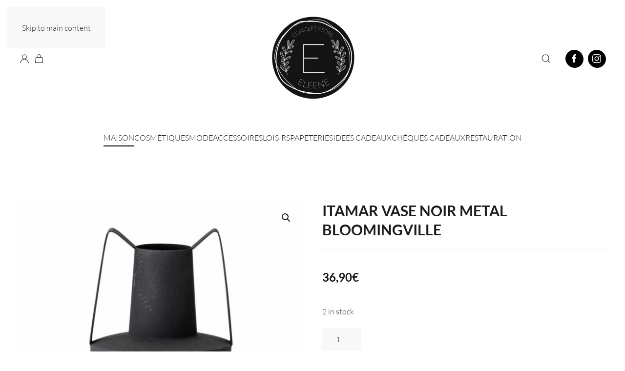

--- FILE ---
content_type: text/html; charset=UTF-8
request_url: https://www.eleene.fr/produit/itamar-vase-noir-metal-bloomingville/
body_size: 16781
content:
<!DOCTYPE html>
<html lang="fr-FR">
    <head>
        <meta charset="UTF-8">
        <meta name="viewport" content="width=device-width, initial-scale=1">
        <link rel="icon" href="/wp-content/uploads/2022/03/logo.png" sizes="any">
                <link rel="apple-touch-icon" href="/wp-content/uploads/2022/03/logo.png">
                <meta name='robots' content='index, follow, max-image-preview:large, max-snippet:-1, max-video-preview:-1' />

	<title>ITAMAR VASE NOIR METAL BLOOMINGVILLE - Eleene Concept Store</title>
	<meta name="description" content="Vase moderne en fer noir avec une finition rugueuse. Il conviendra parfaitement à un intérieur type industriel ou moderne." />
	<link rel="canonical" href="https://www.eleene.fr/produit/itamar-vase-noir-metal-bloomingville/" />
	<meta property="og:locale" content="fr_FR" />
	<meta property="og:type" content="article" />
	<meta property="og:title" content="ITAMAR VASE NOIR METAL BLOOMINGVILLE - Eleene Concept Store" />
	<meta property="og:description" content="Vase moderne en fer noir avec une finition rugueuse. Il conviendra parfaitement à un intérieur type industriel ou moderne." />
	<meta property="og:url" content="https://www.eleene.fr/produit/itamar-vase-noir-metal-bloomingville/" />
	<meta property="og:site_name" content="Eleene Concept Store" />
	<meta property="article:publisher" content="https://www.facebook.com/EleeneCaen" />
	<meta property="article:modified_time" content="2024-04-27T17:10:12+00:00" />
	<meta property="og:image" content="https://www.eleene.fr/wp-content/uploads/2022/05/DEB2D89C-5C3C-4ABC-94D8-C20C8A59CD22.jpeg" />
	<meta property="og:image:width" content="960" />
	<meta property="og:image:height" content="960" />
	<meta property="og:image:type" content="image/jpeg" />
	<meta name="twitter:card" content="summary_large_image" />
	<meta name="twitter:label1" content="Durée de lecture estimée" />
	<meta name="twitter:data1" content="1 minute" />
	<script type="application/ld+json" class="yoast-schema-graph">{"@context":"https://schema.org","@graph":[{"@type":"WebPage","@id":"https://www.eleene.fr/produit/itamar-vase-noir-metal-bloomingville/","url":"https://www.eleene.fr/produit/itamar-vase-noir-metal-bloomingville/","name":"ITAMAR VASE NOIR METAL BLOOMINGVILLE - Eleene Concept Store","isPartOf":{"@id":"https://www.eleene.fr/#website"},"primaryImageOfPage":{"@id":"https://www.eleene.fr/produit/itamar-vase-noir-metal-bloomingville/#primaryimage"},"image":{"@id":"https://www.eleene.fr/produit/itamar-vase-noir-metal-bloomingville/#primaryimage"},"thumbnailUrl":"https://www.eleene.fr/wp-content/uploads/2022/05/DEB2D89C-5C3C-4ABC-94D8-C20C8A59CD22.jpeg","datePublished":"2022-05-13T09:43:51+00:00","dateModified":"2024-04-27T17:10:12+00:00","description":"Vase moderne en fer noir avec une finition rugueuse. Il conviendra parfaitement à un intérieur type industriel ou moderne.","breadcrumb":{"@id":"https://www.eleene.fr/produit/itamar-vase-noir-metal-bloomingville/#breadcrumb"},"inLanguage":"fr-FR","potentialAction":[{"@type":"ReadAction","target":["https://www.eleene.fr/produit/itamar-vase-noir-metal-bloomingville/"]}]},{"@type":"ImageObject","inLanguage":"fr-FR","@id":"https://www.eleene.fr/produit/itamar-vase-noir-metal-bloomingville/#primaryimage","url":"https://www.eleene.fr/wp-content/uploads/2022/05/DEB2D89C-5C3C-4ABC-94D8-C20C8A59CD22.jpeg","contentUrl":"https://www.eleene.fr/wp-content/uploads/2022/05/DEB2D89C-5C3C-4ABC-94D8-C20C8A59CD22.jpeg","width":960,"height":960},{"@type":"BreadcrumbList","@id":"https://www.eleene.fr/produit/itamar-vase-noir-metal-bloomingville/#breadcrumb","itemListElement":[{"@type":"ListItem","position":1,"name":"Accueil","item":"https://www.eleene.fr/"},{"@type":"ListItem","position":2,"name":"Produits","item":"https://www.eleene.fr/shop/"},{"@type":"ListItem","position":3,"name":"ITAMAR VASE NOIR METAL BLOOMINGVILLE"}]},{"@type":"WebSite","@id":"https://www.eleene.fr/#website","url":"https://www.eleene.fr/","name":"Eleene Concept Store","description":"Boutique, salon de thé de spécialités coréennes","publisher":{"@id":"https://www.eleene.fr/#organization"},"potentialAction":[{"@type":"SearchAction","target":{"@type":"EntryPoint","urlTemplate":"https://www.eleene.fr/?s={search_term_string}"},"query-input":{"@type":"PropertyValueSpecification","valueRequired":true,"valueName":"search_term_string"}}],"inLanguage":"fr-FR"},{"@type":"Organization","@id":"https://www.eleene.fr/#organization","name":"Eleene","alternateName":"Boutique, salon de thé de spécialités coréennes","url":"https://www.eleene.fr/","logo":{"@type":"ImageObject","inLanguage":"fr-FR","@id":"https://www.eleene.fr/#/schema/logo/image/","url":"https://www.eleene.fr/wp-content/uploads/2022/12/logo-email.jpg","contentUrl":"https://www.eleene.fr/wp-content/uploads/2022/12/logo-email.jpg","width":300,"height":300,"caption":"Eleene"},"image":{"@id":"https://www.eleene.fr/#/schema/logo/image/"},"sameAs":["https://www.facebook.com/EleeneCaen","https://www.instagram.com/boutique_eleene/?hl=fr"]}]}</script>


<link rel='dns-prefetch' href='//www.googletagmanager.com' />
<link rel="alternate" type="application/rss+xml" title="Eleene Concept Store &raquo; Flux" href="https://www.eleene.fr/feed/" />
<link rel="alternate" type="application/rss+xml" title="Eleene Concept Store &raquo; Flux des commentaires" href="https://www.eleene.fr/comments/feed/" />
<link rel="alternate" type="application/rss+xml" title="Eleene Concept Store &raquo; ITAMAR VASE NOIR METAL BLOOMINGVILLE Flux des commentaires" href="https://www.eleene.fr/produit/itamar-vase-noir-metal-bloomingville/feed/" />
<link rel="alternate" title="oEmbed (JSON)" type="application/json+oembed" href="https://www.eleene.fr/wp-json/oembed/1.0/embed?url=https%3A%2F%2Fwww.eleene.fr%2Fproduit%2Fitamar-vase-noir-metal-bloomingville%2F" />
<link rel="alternate" title="oEmbed (XML)" type="text/xml+oembed" href="https://www.eleene.fr/wp-json/oembed/1.0/embed?url=https%3A%2F%2Fwww.eleene.fr%2Fproduit%2Fitamar-vase-noir-metal-bloomingville%2F&#038;format=xml" />
<link rel='stylesheet' id='sbi_styles-css' href='https://www.eleene.fr/wp-content/plugins/instagram-feed/css/sbi-styles.min.css' media='all' />
<style id='wp-emoji-styles-inline-css'>

	img.wp-smiley, img.emoji {
		display: inline !important;
		border: none !important;
		box-shadow: none !important;
		height: 1em !important;
		width: 1em !important;
		margin: 0 0.07em !important;
		vertical-align: -0.1em !important;
		background: none !important;
		padding: 0 !important;
	}
/*# sourceURL=wp-emoji-styles-inline-css */
</style>
<style id='wp-block-library-inline-css'>
:root{--wp-block-synced-color:#7a00df;--wp-block-synced-color--rgb:122,0,223;--wp-bound-block-color:var(--wp-block-synced-color);--wp-editor-canvas-background:#ddd;--wp-admin-theme-color:#007cba;--wp-admin-theme-color--rgb:0,124,186;--wp-admin-theme-color-darker-10:#006ba1;--wp-admin-theme-color-darker-10--rgb:0,107,160.5;--wp-admin-theme-color-darker-20:#005a87;--wp-admin-theme-color-darker-20--rgb:0,90,135;--wp-admin-border-width-focus:2px}@media (min-resolution:192dpi){:root{--wp-admin-border-width-focus:1.5px}}.wp-element-button{cursor:pointer}:root .has-very-light-gray-background-color{background-color:#eee}:root .has-very-dark-gray-background-color{background-color:#313131}:root .has-very-light-gray-color{color:#eee}:root .has-very-dark-gray-color{color:#313131}:root .has-vivid-green-cyan-to-vivid-cyan-blue-gradient-background{background:linear-gradient(135deg,#00d084,#0693e3)}:root .has-purple-crush-gradient-background{background:linear-gradient(135deg,#34e2e4,#4721fb 50%,#ab1dfe)}:root .has-hazy-dawn-gradient-background{background:linear-gradient(135deg,#faaca8,#dad0ec)}:root .has-subdued-olive-gradient-background{background:linear-gradient(135deg,#fafae1,#67a671)}:root .has-atomic-cream-gradient-background{background:linear-gradient(135deg,#fdd79a,#004a59)}:root .has-nightshade-gradient-background{background:linear-gradient(135deg,#330968,#31cdcf)}:root .has-midnight-gradient-background{background:linear-gradient(135deg,#020381,#2874fc)}:root{--wp--preset--font-size--normal:16px;--wp--preset--font-size--huge:42px}.has-regular-font-size{font-size:1em}.has-larger-font-size{font-size:2.625em}.has-normal-font-size{font-size:var(--wp--preset--font-size--normal)}.has-huge-font-size{font-size:var(--wp--preset--font-size--huge)}.has-text-align-center{text-align:center}.has-text-align-left{text-align:left}.has-text-align-right{text-align:right}.has-fit-text{white-space:nowrap!important}#end-resizable-editor-section{display:none}.aligncenter{clear:both}.items-justified-left{justify-content:flex-start}.items-justified-center{justify-content:center}.items-justified-right{justify-content:flex-end}.items-justified-space-between{justify-content:space-between}.screen-reader-text{border:0;clip-path:inset(50%);height:1px;margin:-1px;overflow:hidden;padding:0;position:absolute;width:1px;word-wrap:normal!important}.screen-reader-text:focus{background-color:#ddd;clip-path:none;color:#444;display:block;font-size:1em;height:auto;left:5px;line-height:normal;padding:15px 23px 14px;text-decoration:none;top:5px;width:auto;z-index:100000}html :where(.has-border-color){border-style:solid}html :where([style*=border-top-color]){border-top-style:solid}html :where([style*=border-right-color]){border-right-style:solid}html :where([style*=border-bottom-color]){border-bottom-style:solid}html :where([style*=border-left-color]){border-left-style:solid}html :where([style*=border-width]){border-style:solid}html :where([style*=border-top-width]){border-top-style:solid}html :where([style*=border-right-width]){border-right-style:solid}html :where([style*=border-bottom-width]){border-bottom-style:solid}html :where([style*=border-left-width]){border-left-style:solid}html :where(img[class*=wp-image-]){height:auto;max-width:100%}:where(figure){margin:0 0 1em}html :where(.is-position-sticky){--wp-admin--admin-bar--position-offset:var(--wp-admin--admin-bar--height,0px)}@media screen and (max-width:600px){html :where(.is-position-sticky){--wp-admin--admin-bar--position-offset:0px}}

/*# sourceURL=wp-block-library-inline-css */
</style><link rel='stylesheet' id='wc-blocks-style-css' href='https://www.eleene.fr/wp-content/plugins/woocommerce/assets/client/blocks/wc-blocks.css' media='all' />
<style id='global-styles-inline-css'>
:root{--wp--preset--aspect-ratio--square: 1;--wp--preset--aspect-ratio--4-3: 4/3;--wp--preset--aspect-ratio--3-4: 3/4;--wp--preset--aspect-ratio--3-2: 3/2;--wp--preset--aspect-ratio--2-3: 2/3;--wp--preset--aspect-ratio--16-9: 16/9;--wp--preset--aspect-ratio--9-16: 9/16;--wp--preset--color--black: #000000;--wp--preset--color--cyan-bluish-gray: #abb8c3;--wp--preset--color--white: #ffffff;--wp--preset--color--pale-pink: #f78da7;--wp--preset--color--vivid-red: #cf2e2e;--wp--preset--color--luminous-vivid-orange: #ff6900;--wp--preset--color--luminous-vivid-amber: #fcb900;--wp--preset--color--light-green-cyan: #7bdcb5;--wp--preset--color--vivid-green-cyan: #00d084;--wp--preset--color--pale-cyan-blue: #8ed1fc;--wp--preset--color--vivid-cyan-blue: #0693e3;--wp--preset--color--vivid-purple: #9b51e0;--wp--preset--gradient--vivid-cyan-blue-to-vivid-purple: linear-gradient(135deg,rgb(6,147,227) 0%,rgb(155,81,224) 100%);--wp--preset--gradient--light-green-cyan-to-vivid-green-cyan: linear-gradient(135deg,rgb(122,220,180) 0%,rgb(0,208,130) 100%);--wp--preset--gradient--luminous-vivid-amber-to-luminous-vivid-orange: linear-gradient(135deg,rgb(252,185,0) 0%,rgb(255,105,0) 100%);--wp--preset--gradient--luminous-vivid-orange-to-vivid-red: linear-gradient(135deg,rgb(255,105,0) 0%,rgb(207,46,46) 100%);--wp--preset--gradient--very-light-gray-to-cyan-bluish-gray: linear-gradient(135deg,rgb(238,238,238) 0%,rgb(169,184,195) 100%);--wp--preset--gradient--cool-to-warm-spectrum: linear-gradient(135deg,rgb(74,234,220) 0%,rgb(151,120,209) 20%,rgb(207,42,186) 40%,rgb(238,44,130) 60%,rgb(251,105,98) 80%,rgb(254,248,76) 100%);--wp--preset--gradient--blush-light-purple: linear-gradient(135deg,rgb(255,206,236) 0%,rgb(152,150,240) 100%);--wp--preset--gradient--blush-bordeaux: linear-gradient(135deg,rgb(254,205,165) 0%,rgb(254,45,45) 50%,rgb(107,0,62) 100%);--wp--preset--gradient--luminous-dusk: linear-gradient(135deg,rgb(255,203,112) 0%,rgb(199,81,192) 50%,rgb(65,88,208) 100%);--wp--preset--gradient--pale-ocean: linear-gradient(135deg,rgb(255,245,203) 0%,rgb(182,227,212) 50%,rgb(51,167,181) 100%);--wp--preset--gradient--electric-grass: linear-gradient(135deg,rgb(202,248,128) 0%,rgb(113,206,126) 100%);--wp--preset--gradient--midnight: linear-gradient(135deg,rgb(2,3,129) 0%,rgb(40,116,252) 100%);--wp--preset--font-size--small: 13px;--wp--preset--font-size--medium: 20px;--wp--preset--font-size--large: 36px;--wp--preset--font-size--x-large: 42px;--wp--preset--font-family--inter: "Inter", sans-serif;--wp--preset--font-family--cardo: Cardo;--wp--preset--spacing--20: 0.44rem;--wp--preset--spacing--30: 0.67rem;--wp--preset--spacing--40: 1rem;--wp--preset--spacing--50: 1.5rem;--wp--preset--spacing--60: 2.25rem;--wp--preset--spacing--70: 3.38rem;--wp--preset--spacing--80: 5.06rem;--wp--preset--shadow--natural: 6px 6px 9px rgba(0, 0, 0, 0.2);--wp--preset--shadow--deep: 12px 12px 50px rgba(0, 0, 0, 0.4);--wp--preset--shadow--sharp: 6px 6px 0px rgba(0, 0, 0, 0.2);--wp--preset--shadow--outlined: 6px 6px 0px -3px rgb(255, 255, 255), 6px 6px rgb(0, 0, 0);--wp--preset--shadow--crisp: 6px 6px 0px rgb(0, 0, 0);}:where(.is-layout-flex){gap: 0.5em;}:where(.is-layout-grid){gap: 0.5em;}body .is-layout-flex{display: flex;}.is-layout-flex{flex-wrap: wrap;align-items: center;}.is-layout-flex > :is(*, div){margin: 0;}body .is-layout-grid{display: grid;}.is-layout-grid > :is(*, div){margin: 0;}:where(.wp-block-columns.is-layout-flex){gap: 2em;}:where(.wp-block-columns.is-layout-grid){gap: 2em;}:where(.wp-block-post-template.is-layout-flex){gap: 1.25em;}:where(.wp-block-post-template.is-layout-grid){gap: 1.25em;}.has-black-color{color: var(--wp--preset--color--black) !important;}.has-cyan-bluish-gray-color{color: var(--wp--preset--color--cyan-bluish-gray) !important;}.has-white-color{color: var(--wp--preset--color--white) !important;}.has-pale-pink-color{color: var(--wp--preset--color--pale-pink) !important;}.has-vivid-red-color{color: var(--wp--preset--color--vivid-red) !important;}.has-luminous-vivid-orange-color{color: var(--wp--preset--color--luminous-vivid-orange) !important;}.has-luminous-vivid-amber-color{color: var(--wp--preset--color--luminous-vivid-amber) !important;}.has-light-green-cyan-color{color: var(--wp--preset--color--light-green-cyan) !important;}.has-vivid-green-cyan-color{color: var(--wp--preset--color--vivid-green-cyan) !important;}.has-pale-cyan-blue-color{color: var(--wp--preset--color--pale-cyan-blue) !important;}.has-vivid-cyan-blue-color{color: var(--wp--preset--color--vivid-cyan-blue) !important;}.has-vivid-purple-color{color: var(--wp--preset--color--vivid-purple) !important;}.has-black-background-color{background-color: var(--wp--preset--color--black) !important;}.has-cyan-bluish-gray-background-color{background-color: var(--wp--preset--color--cyan-bluish-gray) !important;}.has-white-background-color{background-color: var(--wp--preset--color--white) !important;}.has-pale-pink-background-color{background-color: var(--wp--preset--color--pale-pink) !important;}.has-vivid-red-background-color{background-color: var(--wp--preset--color--vivid-red) !important;}.has-luminous-vivid-orange-background-color{background-color: var(--wp--preset--color--luminous-vivid-orange) !important;}.has-luminous-vivid-amber-background-color{background-color: var(--wp--preset--color--luminous-vivid-amber) !important;}.has-light-green-cyan-background-color{background-color: var(--wp--preset--color--light-green-cyan) !important;}.has-vivid-green-cyan-background-color{background-color: var(--wp--preset--color--vivid-green-cyan) !important;}.has-pale-cyan-blue-background-color{background-color: var(--wp--preset--color--pale-cyan-blue) !important;}.has-vivid-cyan-blue-background-color{background-color: var(--wp--preset--color--vivid-cyan-blue) !important;}.has-vivid-purple-background-color{background-color: var(--wp--preset--color--vivid-purple) !important;}.has-black-border-color{border-color: var(--wp--preset--color--black) !important;}.has-cyan-bluish-gray-border-color{border-color: var(--wp--preset--color--cyan-bluish-gray) !important;}.has-white-border-color{border-color: var(--wp--preset--color--white) !important;}.has-pale-pink-border-color{border-color: var(--wp--preset--color--pale-pink) !important;}.has-vivid-red-border-color{border-color: var(--wp--preset--color--vivid-red) !important;}.has-luminous-vivid-orange-border-color{border-color: var(--wp--preset--color--luminous-vivid-orange) !important;}.has-luminous-vivid-amber-border-color{border-color: var(--wp--preset--color--luminous-vivid-amber) !important;}.has-light-green-cyan-border-color{border-color: var(--wp--preset--color--light-green-cyan) !important;}.has-vivid-green-cyan-border-color{border-color: var(--wp--preset--color--vivid-green-cyan) !important;}.has-pale-cyan-blue-border-color{border-color: var(--wp--preset--color--pale-cyan-blue) !important;}.has-vivid-cyan-blue-border-color{border-color: var(--wp--preset--color--vivid-cyan-blue) !important;}.has-vivid-purple-border-color{border-color: var(--wp--preset--color--vivid-purple) !important;}.has-vivid-cyan-blue-to-vivid-purple-gradient-background{background: var(--wp--preset--gradient--vivid-cyan-blue-to-vivid-purple) !important;}.has-light-green-cyan-to-vivid-green-cyan-gradient-background{background: var(--wp--preset--gradient--light-green-cyan-to-vivid-green-cyan) !important;}.has-luminous-vivid-amber-to-luminous-vivid-orange-gradient-background{background: var(--wp--preset--gradient--luminous-vivid-amber-to-luminous-vivid-orange) !important;}.has-luminous-vivid-orange-to-vivid-red-gradient-background{background: var(--wp--preset--gradient--luminous-vivid-orange-to-vivid-red) !important;}.has-very-light-gray-to-cyan-bluish-gray-gradient-background{background: var(--wp--preset--gradient--very-light-gray-to-cyan-bluish-gray) !important;}.has-cool-to-warm-spectrum-gradient-background{background: var(--wp--preset--gradient--cool-to-warm-spectrum) !important;}.has-blush-light-purple-gradient-background{background: var(--wp--preset--gradient--blush-light-purple) !important;}.has-blush-bordeaux-gradient-background{background: var(--wp--preset--gradient--blush-bordeaux) !important;}.has-luminous-dusk-gradient-background{background: var(--wp--preset--gradient--luminous-dusk) !important;}.has-pale-ocean-gradient-background{background: var(--wp--preset--gradient--pale-ocean) !important;}.has-electric-grass-gradient-background{background: var(--wp--preset--gradient--electric-grass) !important;}.has-midnight-gradient-background{background: var(--wp--preset--gradient--midnight) !important;}.has-small-font-size{font-size: var(--wp--preset--font-size--small) !important;}.has-medium-font-size{font-size: var(--wp--preset--font-size--medium) !important;}.has-large-font-size{font-size: var(--wp--preset--font-size--large) !important;}.has-x-large-font-size{font-size: var(--wp--preset--font-size--x-large) !important;}
/*# sourceURL=global-styles-inline-css */
</style>

<style id='classic-theme-styles-inline-css'>
/*! This file is auto-generated */
.wp-block-button__link{color:#fff;background-color:#32373c;border-radius:9999px;box-shadow:none;text-decoration:none;padding:calc(.667em + 2px) calc(1.333em + 2px);font-size:1.125em}.wp-block-file__button{background:#32373c;color:#fff;text-decoration:none}
/*# sourceURL=/wp-includes/css/classic-themes.min.css */
</style>
<link rel='stylesheet' id='contact-form-7-css' href='https://www.eleene.fr/wp-content/plugins/contact-form-7/includes/css/styles.css' media='all' />
<link rel='stylesheet' id='photoswipe-css' href='https://www.eleene.fr/wp-content/plugins/woocommerce/assets/css/photoswipe/photoswipe.min.css' media='all' />
<link rel='stylesheet' id='photoswipe-default-skin-css' href='https://www.eleene.fr/wp-content/plugins/woocommerce/assets/css/photoswipe/default-skin/default-skin.min.css' media='all' />
<style id='woocommerce-inline-inline-css'>
.woocommerce form .form-row .required { visibility: visible; }
/*# sourceURL=woocommerce-inline-inline-css */
</style>
<link rel='stylesheet' id='yith_wcbm_badge_style-css' href='https://www.eleene.fr/wp-content/plugins/yith-woocommerce-badges-management/assets/css/frontend.css' media='all' />
<style id='yith_wcbm_badge_style-inline-css'>
.yith-wcbm-badge.yith-wcbm-badge-text.yith-wcbm-badge-12539 {
				top: 0; left: 0; 
				
				-ms-transform: ; 
				-webkit-transform: ; 
				transform: ;
				padding: 5px 5px 5px 5px;
				background-color:#299ff9; border-radius: 5px 5px 5px 5px; width:150px; height:50px;
			}
/*# sourceURL=yith_wcbm_badge_style-inline-css */
</style>
<link rel='stylesheet' id='yith-gfont-open-sans-css' href='https://www.eleene.fr/wp-content/plugins/yith-woocommerce-badges-management/assets/fonts/open-sans/style.css' media='all' />
<link rel='stylesheet' id='parent-style-css' href='https://www.eleene.fr/wp-content/themes/yootheme/style.css' media='all' />
<link href="https://www.eleene.fr/wp-content/themes/yootheme/css/theme.1.css?ver=1753168959" rel="stylesheet">
<script src="https://www.eleene.fr/wp-includes/js/jquery/jquery.min.js" id="jquery-core-js"></script>
<script src="https://www.eleene.fr/wp-includes/js/jquery/jquery-migrate.min.js" id="jquery-migrate-js"></script>
<script src="https://www.eleene.fr/wp-content/plugins/woocommerce/assets/js/jquery-blockui/jquery.blockUI.min.js" id="jquery-blockui-js" defer data-wp-strategy="defer"></script>
<script id="wc-add-to-cart-js-extra">
var wc_add_to_cart_params = {"ajax_url":"/wp-admin/admin-ajax.php","wc_ajax_url":"/?wc-ajax=%%endpoint%%","i18n_view_cart":"View cart","cart_url":"https://www.eleene.fr/cart/","is_cart":"","cart_redirect_after_add":"no"};
//# sourceURL=wc-add-to-cart-js-extra
</script>
<script src="https://www.eleene.fr/wp-content/plugins/woocommerce/assets/js/frontend/add-to-cart.min.js" id="wc-add-to-cart-js" defer data-wp-strategy="defer"></script>
<script src="https://www.eleene.fr/wp-content/plugins/woocommerce/assets/js/zoom/jquery.zoom.min.js" id="zoom-js" defer data-wp-strategy="defer"></script>
<script src="https://www.eleene.fr/wp-content/plugins/woocommerce/assets/js/flexslider/jquery.flexslider.min.js" id="flexslider-js" defer data-wp-strategy="defer"></script>
<script src="https://www.eleene.fr/wp-content/plugins/woocommerce/assets/js/photoswipe/photoswipe.min.js" id="photoswipe-js" defer data-wp-strategy="defer"></script>
<script src="https://www.eleene.fr/wp-content/plugins/woocommerce/assets/js/photoswipe/photoswipe-ui-default.min.js" id="photoswipe-ui-default-js" defer data-wp-strategy="defer"></script>
<script id="wc-single-product-js-extra">
var wc_single_product_params = {"i18n_required_rating_text":"Please select a rating","review_rating_required":"yes","flexslider":{"rtl":false,"animation":"slide","smoothHeight":true,"directionNav":false,"controlNav":"thumbnails","slideshow":false,"animationSpeed":500,"animationLoop":false,"allowOneSlide":false},"zoom_enabled":"1","zoom_options":[],"photoswipe_enabled":"1","photoswipe_options":{"shareEl":false,"closeOnScroll":false,"history":false,"hideAnimationDuration":0,"showAnimationDuration":0},"flexslider_enabled":"1"};
//# sourceURL=wc-single-product-js-extra
</script>
<script src="https://www.eleene.fr/wp-content/plugins/woocommerce/assets/js/frontend/single-product.min.js" id="wc-single-product-js" defer data-wp-strategy="defer"></script>
<script src="https://www.eleene.fr/wp-content/plugins/woocommerce/assets/js/js-cookie/js.cookie.min.js" id="js-cookie-js" defer data-wp-strategy="defer"></script>
<script id="woocommerce-js-extra">
var woocommerce_params = {"ajax_url":"/wp-admin/admin-ajax.php","wc_ajax_url":"/?wc-ajax=%%endpoint%%"};
//# sourceURL=woocommerce-js-extra
</script>
<script src="https://www.eleene.fr/wp-content/plugins/woocommerce/assets/js/frontend/woocommerce.min.js" id="woocommerce-js" defer data-wp-strategy="defer"></script>

<!-- Extrait de code de la balise Google (gtag.js) ajouté par Site Kit -->

<!-- Extrait Google Analytics ajouté par Site Kit -->
<script src="https://www.googletagmanager.com/gtag/js?id=G-DEMDB5LXCE" id="google_gtagjs-js" async></script>
<script id="google_gtagjs-js-after">
window.dataLayer = window.dataLayer || [];function gtag(){dataLayer.push(arguments);}
gtag("set","linker",{"domains":["www.eleene.fr"]});
gtag("js", new Date());
gtag("set", "developer_id.dZTNiMT", true);
gtag("config", "G-DEMDB5LXCE");
//# sourceURL=google_gtagjs-js-after
</script>

<!-- Extrait de code de la balise Google de fin (gtag.js) ajouté par Site Kit -->
<link rel="https://api.w.org/" href="https://www.eleene.fr/wp-json/" /><link rel="alternate" title="JSON" type="application/json" href="https://www.eleene.fr/wp-json/wp/v2/product/3577" /><link rel="EditURI" type="application/rsd+xml" title="RSD" href="https://www.eleene.fr/xmlrpc.php?rsd" />
<link rel='shortlink' href='https://www.eleene.fr/?p=3577' />	<noscript><style>.woocommerce-product-gallery{ opacity: 1 !important; }</style></noscript>
				<script  type="text/javascript">
				!function(f,b,e,v,n,t,s){if(f.fbq)return;n=f.fbq=function(){n.callMethod?
					n.callMethod.apply(n,arguments):n.queue.push(arguments)};if(!f._fbq)f._fbq=n;
					n.push=n;n.loaded=!0;n.version='2.0';n.queue=[];t=b.createElement(e);t.async=!0;
					t.src=v;s=b.getElementsByTagName(e)[0];s.parentNode.insertBefore(t,s)}(window,
					document,'script','https://connect.facebook.net/en_US/fbevents.js');
			</script>
			<!-- WooCommerce Facebook Integration Begin -->
			<script  type="text/javascript">

				fbq('init', '3516333345315603', {}, {
    "agent": "woocommerce-9.2.4-3.4.7"
});

				fbq( 'track', 'PageView', {
    "source": "woocommerce",
    "version": "9.2.4",
    "pluginVersion": "3.4.7"
} );

				document.addEventListener( 'DOMContentLoaded', function() {
					// Insert placeholder for events injected when a product is added to the cart through AJAX.
					document.body.insertAdjacentHTML( 'beforeend', '<div class=\"wc-facebook-pixel-event-placeholder\"></div>' );
				}, false );

			</script>
			<!-- WooCommerce Facebook Integration End -->
			<script src="https://www.eleene.fr/wp-content/themes/yootheme/packages/theme-cookie/app/cookie.min.js?ver=4.5.15" defer></script>
<script src="https://www.eleene.fr/wp-content/themes/yootheme/vendor/assets/uikit/dist/js/uikit.min.js?ver=4.5.15"></script>
<script src="https://www.eleene.fr/wp-content/themes/yootheme/vendor/assets/uikit/dist/js/uikit-icons-tech-space.min.js?ver=4.5.15"></script>
<script src="https://www.eleene.fr/wp-content/themes/yootheme/js/theme.js?ver=4.5.15"></script>
<script>window.yootheme ||= {}; var $theme = yootheme.theme = {"cookie":{"mode":"consent","template":"<div class=\"tm-cookie-banner uk-section uk-section-xsmall uk-section-primary uk-position-bottom uk-position-fixed\">\n        <div class=\"uk-container uk-container-expand uk-text-center\">\n\n            <p><span>En utilisant ce site Web, vous acceptez l'utilisation de cookies comme d\u00e9crit dans notre\u00a0<\/span><a href=\"https:\/\/www.eleene.fr\/politique-sur-les-cookies\/\">politique sur les cookies<\/a><span>. Vous pouvez aussi consulter nos\u00a0<\/span><a href=\"https:\/\/www.eleene.fr\/mentions-legales\/\">mentions l\u00e9gales<\/a><span>.<\/span><\/p>\n                            <button type=\"button\" class=\"js-accept uk-button uk-button-secondary uk-margin-small-left\" data-uk-toggle=\"target: !.uk-section; animation: true\">Ok<\/button>\n            \n                        <button type=\"button\" class=\"js-reject uk-button uk-button-text uk-margin-small-left\" data-uk-toggle=\"target: !.uk-section; animation: true\">Non, merci.<\/button>\n            \n        <\/div>\n    <\/div>","position":"bottom"},"i18n":{"close":{"label":"Fermer","0":"yootheme"},"totop":{"label":"Back to top","0":"yootheme"},"marker":{"label":"Open","0":"yootheme"},"navbarToggleIcon":{"label":"Ouvrir le menu","0":"yootheme"},"paginationPrevious":{"label":"Page pr\u00e9c\u00e9dente","0":"yootheme"},"paginationNext":{"label":"Page suivante","0":"yootheme"},"searchIcon":{"toggle":"Open Search","submit":"Submit Search"},"slider":{"next":"Next slide","previous":"Previous slide","slideX":"Slide %s","slideLabel":"%s of %s"},"slideshow":{"next":"Next slide","previous":"Previous slide","slideX":"Slide %s","slideLabel":"%s of %s"},"lightboxPanel":{"next":"Next slide","previous":"Previous slide","slideLabel":"%s of %s","close":"Close"}}};</script>
<style class='wp-fonts-local'>
@font-face{font-family:Inter;font-style:normal;font-weight:300 900;font-display:fallback;src:url('https://www.eleene.fr/wp-content/plugins/woocommerce/assets/fonts/Inter-VariableFont_slnt,wght.woff2') format('woff2');font-stretch:normal;}
@font-face{font-family:Cardo;font-style:normal;font-weight:400;font-display:fallback;src:url('https://www.eleene.fr/wp-content/plugins/woocommerce/assets/fonts/cardo_normal_400.woff2') format('woff2');}
</style>
    </head>
    <body class="wp-singular product-template-default single single-product postid-3577 wp-theme-yootheme wp-child-theme-yootheme-eleene  theme-yootheme woocommerce woocommerce-page woocommerce-no-js yith-wcbm-theme-yootheme">

        
        <div class="uk-hidden-visually uk-notification uk-notification-top-left uk-width-auto">
            <div class="uk-notification-message">
                <a href="#tm-main" class="uk-link-reset">Skip to main content</a>
            </div>
        </div>

        
        
        <div class="tm-page">

                        


<header class="tm-header-mobile uk-hidden@m">


    
        <div class="uk-navbar-container">

            <div class="uk-container uk-container-expand">
                <nav class="uk-navbar" uk-navbar="{&quot;align&quot;:&quot;left&quot;,&quot;container&quot;:&quot;.tm-header-mobile&quot;,&quot;boundary&quot;:&quot;.tm-header-mobile .uk-navbar-container&quot;}">

                                        <div class="uk-navbar-left ">

                        
                                                    <a uk-toggle href="#tm-dialog-mobile" class="uk-navbar-toggle">

        
        <div uk-navbar-toggle-icon></div>

        
    </a>                        
                        
                    </div>
                    
                                        <div class="uk-navbar-center">

                                                    <a href="https://www.eleene.fr/" aria-label="Retourner à l'accueil" class="uk-logo uk-navbar-item">
    <picture>
<source type="image/webp" srcset="/wp-content/themes/yootheme/cache/3c/logo-3c33e53d.webp 80w, /wp-content/themes/yootheme/cache/bf/logo-bfb97376.webp 160w" sizes="(min-width: 80px) 80px">
<img alt="ELEENE" loading="eager" src="/wp-content/themes/yootheme/cache/fb/logo-fb007b9d.png" width="80" height="80">
</picture></a>                        
                        
                    </div>
                    
                                        <div class="uk-navbar-right">

                        
                                                    
<ul class="uk-navbar-nav">
    
	<li class="menu-item menu-item-type-post_type menu-item-object-page"><a href="https://www.eleene.fr/myaccount/" class="uk-preserve-width"><span uk-icon="icon: user;"></span> </a></li>
	<li class="menu-item menu-item-type-post_type menu-item-object-page"><a href="https://www.eleene.fr/cart/" class="uk-preserve-width"><span uk-icon="icon: bag;"></span>  <span data-cart-badge></span></a></li></ul>
                        
                    </div>
                    
                </nav>
            </div>

        </div>

    



        <div id="tm-dialog-mobile" uk-offcanvas="container: true; overlay: true" mode="push">
        <div class="uk-offcanvas-bar uk-flex uk-flex-column">

                        <button class="uk-offcanvas-close uk-close-large" type="button" uk-close uk-toggle="cls: uk-close-large; mode: media; media: @s"></button>
            
                        <div class="uk-margin-auto-bottom">
                
<div class="uk-grid uk-child-width-1-1" uk-grid>    <div>
<div class="uk-panel widget widget_nav_menu" id="nav_menu-8">

    
    
<ul class="uk-nav uk-nav-default">
    
	<li class="menu-item menu-item-type-custom menu-item-object-custom menu-item-has-children uk-active uk-parent"><a>Maison</a>
	<ul class="uk-nav-sub">

		<li class="menu-item menu-item-type-taxonomy menu-item-object-product_cat current-product-ancestor current-menu-parent current-product-parent uk-active"><a href="https://www.eleene.fr/product-category/maison/vase/">VASE & POTS</a></li>
		<li class="menu-item menu-item-type-taxonomy menu-item-object-product_cat"><a href="https://www.eleene.fr/product-category/maison/textiles-maison/">TEXTILES MAISON</a></li>
		<li class="menu-item menu-item-type-taxonomy menu-item-object-product_cat"><a href="https://www.eleene.fr/product-category/maison/objets-decorations-maison/">OBJETS & DECORATIONS</a></li>
		<li class="menu-item menu-item-type-taxonomy menu-item-object-product_cat"><a href="https://www.eleene.fr/product-category/maison/luminaire/">LUMINAIRES & MOBILIERS</a></li>
		<li class="menu-item menu-item-type-taxonomy menu-item-object-product_cat"><a href="https://www.eleene.fr/product-category/maison/cote-table-cuisine-maison/">COTE TABLE & CUISINE</a></li>
		<li class="uk-hidden menu-item menu-item-type-taxonomy menu-item-object-product_cat"><a href="https://www.eleene.fr/product-category/maison/fleurs-sechees-plantes-maison/">FLEURS SÉCHÉES &amp; PLANTES</a></li>
		<li class="menu-item menu-item-type-taxonomy menu-item-object-product_cat"><a href="https://www.eleene.fr/product-category/maison/univers-rice/">UNIVERS RICE</a></li>
		<li class="menu-item menu-item-type-taxonomy menu-item-object-product_cat"><a href="https://www.eleene.fr/product-category/maison/bougies-senteurs-maison/">BOUGIES & SENTEURS</a></li>
		<li class="menu-item menu-item-type-taxonomy menu-item-object-product_cat"><a href="https://www.eleene.fr/product-category/maison/epicerie/">EPICERIE</a></li>
		<li class="menu-item menu-item-type-taxonomy menu-item-object-product_cat"><a href="https://www.eleene.fr/product-category/maison/autres-maison/">Gadget indispensable</a></li></ul></li>
	<li class="menu-item menu-item-type-custom menu-item-object-custom menu-item-has-children uk-parent"><a>Cosmétiques</a>
	<ul class="uk-nav-sub">

		<li class="menu-item menu-item-type-taxonomy menu-item-object-product_cat"><a href="https://www.eleene.fr/product-category/cosmetique/soins-visage/">SOINS VISAGE</a></li>
		<li class="menu-item menu-item-type-taxonomy menu-item-object-product_cat"><a href="https://www.eleene.fr/product-category/cosmetique/soins-corps-cosmetique/">SOINS CORPS</a></li>
		<li class="menu-item menu-item-type-taxonomy menu-item-object-product_cat"><a href="https://www.eleene.fr/product-category/cosmetique/maquillages-yeux-cosmetique/">MAQUILLAGES YEUX</a></li>
		<li class="menu-item menu-item-type-taxonomy menu-item-object-product_cat"><a href="https://www.eleene.fr/product-category/cosmetique/maquillages-levres-cosmetique/">MAQUILLAGES LEVRES</a></li>
		<li class="menu-item menu-item-type-taxonomy menu-item-object-product_cat"><a href="https://www.eleene.fr/product-category/cosmetique/maquillages-teints/">MAQUILLAGES TEINTS</a></li>
		<li class="menu-item menu-item-type-taxonomy menu-item-object-product_cat"><a href="https://www.eleene.fr/product-category/cosmetique/parfums-cosmetique/">PARFUMS</a></li>
		<li class="menu-item menu-item-type-taxonomy menu-item-object-product_cat"><a href="https://www.eleene.fr/product-category/cosmetique/vernis-cosmetique/">VERNIS</a></li>
		<li class="menu-item menu-item-type-taxonomy menu-item-object-product_cat"><a href="https://www.eleene.fr/product-category/cosmetique/soins-homme-cosmetique/">SOINS HOMME</a></li>
		<li class="menu-item menu-item-type-taxonomy menu-item-object-product_cat"><a href="https://www.eleene.fr/product-category/cosmetique/solides-cosmetique/">SOLIDES</a></li>
		<li class="menu-item menu-item-type-taxonomy menu-item-object-product_cat"><a href="https://www.eleene.fr/product-category/cosmetique/accessoires-cosmetiques/">ACCESSOIRES COSMETIQUES</a></li></ul></li>
	<li class="menu-item menu-item-type-custom menu-item-object-custom menu-item-has-children uk-parent"><a>Mode</a>
	<ul class="uk-nav-sub">

		<li class="menu-item menu-item-type-taxonomy menu-item-object-product_cat"><a href="https://www.eleene.fr/product-category/chemises-tops/">CHEMISES &amp; TOPS</a></li>
		<li class="menu-item menu-item-type-taxonomy menu-item-object-product_cat"><a href="https://www.eleene.fr/product-category/pulls-gilets/">PULLS &amp; GILETS</a></li>
		<li class="menu-item menu-item-type-taxonomy menu-item-object-product_cat"><a href="https://www.eleene.fr/product-category/robes-combi/">ROBES &amp; COMBI</a></li>
		<li class="menu-item menu-item-type-taxonomy menu-item-object-product_cat"><a href="https://www.eleene.fr/product-category/vestes-manteaux/">VESTES &amp; MANTEAUX</a></li>
		<li class="menu-item menu-item-type-taxonomy menu-item-object-product_cat"><a href="https://www.eleene.fr/product-category/jupes-pantalons/">JUPES &amp; PANTALONS</a></li></ul></li>
	<li class="menu-item menu-item-type-custom menu-item-object-custom menu-item-has-children uk-parent"><a>Accessoires</a>
	<ul class="uk-nav-sub">

		<li class="menu-item menu-item-type-taxonomy menu-item-object-product_cat"><a href="https://www.eleene.fr/product-category/accessoires/trousses-pochettes-sacs-accessoire/">TROUSSES / POCHETTES / SACS</a></li>
		<li class="menu-item menu-item-type-taxonomy menu-item-object-product_cat"><a href="https://www.eleene.fr/product-category/accessoires/casquettes-bandeaux/">CASQUETTES / BANDEAUX</a></li>
		<li class="menu-item menu-item-type-taxonomy menu-item-object-product_cat"><a href="https://www.eleene.fr/product-category/accessoires/chaussettes-accessoire/">CHAUSSETTES</a></li>
		<li class="menu-item menu-item-type-taxonomy menu-item-object-product_cat"><a href="https://www.eleene.fr/product-category/accessoires/parapluie/">PARAPLUIE</a></li>
		<li class="menu-item menu-item-type-taxonomy menu-item-object-product_cat"><a href="https://www.eleene.fr/product-category/accessoires/lunettes/">LUNETTES</a></li>
		<li class="menu-item menu-item-type-taxonomy menu-item-object-product_cat"><a href="https://www.eleene.fr/product-category/accessoires/petits-accessoires-accessoire/">PETITS ACCESSOIRES</a></li>
		<li class="uk-hidden menu-item menu-item-type-taxonomy menu-item-object-product_cat"><a href="https://www.eleene.fr/product-category/foulard-gants/">FOULARDS &amp; GANTS</a></li>
		<li class="menu-item menu-item-type-taxonomy menu-item-object-product_cat"><a href="https://www.eleene.fr/product-category/accessoires/echarpes-gants/">ECHARPES/ GANTS</a></li></ul></li>
	<li class="menu-item menu-item-type-custom menu-item-object-custom menu-item-has-children uk-parent"><a>Loisirs</a>
	<ul class="uk-nav-sub">

		<li class="menu-item menu-item-type-taxonomy menu-item-object-product_cat"><a href="https://www.eleene.fr/product-category/loisirs/livre/">LIVRES</a></li>
		<li class="menu-item menu-item-type-taxonomy menu-item-object-product_cat"><a href="https://www.eleene.fr/product-category/loisirs/jeux-loisirs/">JEUX</a></li>
		<li class="menu-item menu-item-type-taxonomy menu-item-object-product_cat"><a href="https://www.eleene.fr/product-category/loisirs/puzzle/">PUZZLE</a></li></ul></li>
	<li class="menu-item menu-item-type-custom menu-item-object-custom menu-item-has-children uk-parent"><a>Papeteries</a>
	<ul class="uk-nav-sub">

		<li class="menu-item menu-item-type-taxonomy menu-item-object-product_cat"><a href="https://www.eleene.fr/product-category/papeterie/cartes-papeterie/">CARTES</a></li>
		<li class="menu-item menu-item-type-taxonomy menu-item-object-product_cat"><a href="https://www.eleene.fr/product-category/papeterie/affiches-papeterie/">AFFICHES</a></li>
		<li class="menu-item menu-item-type-taxonomy menu-item-object-product_cat"><a href="https://www.eleene.fr/product-category/papeterie/carnets-papeterie/">CARNETS</a></li></ul></li>
	<li class="menu-item menu-item-type-taxonomy menu-item-object-product_cat"><a href="https://www.eleene.fr/product-category/idee-cadeaux/">IDEES CADEAUX</a></li>
	<li class="menu-item menu-item-type-taxonomy menu-item-object-product_cat"><a href="https://www.eleene.fr/product-category/cheque-cadeaux/">CHÈQUES CADEAUX</a></li>
	<li class="uk-hidden menu-item menu-item-type-post_type menu-item-object-product"><a href="https://www.eleene.fr/produit/cheque-cadeaux/">CHÈQUE CADEAU</a></li>
	<li class="menu-item menu-item-type-custom menu-item-object-custom menu-item-has-children uk-parent"><a>Restauration</a>
	<ul class="uk-nav-sub">

		<li class="menu-item menu-item-type-post_type menu-item-object-page"><a href="https://www.eleene.fr/restaurant-coreen-caen/">Restaurant Coréen</a></li>
		<li class="menu-item menu-item-type-post_type menu-item-object-page"><a href="https://www.eleene.fr/salon-de-the/">Salon de Thé</a></li></ul></li></ul>

</div>
</div>    <div>
<div class="uk-panel widget widget_search" id="search-6">

    
    

    <form id="search-0" action="https://www.eleene.fr/" method="get" role="search" class="uk-search uk-search-default uk-width-1-1"><span uk-search-icon></span><input name="s" placeholder="Rechercher" required aria-label="Rechercher" type="search" class="uk-search-input"></form>
    

</div>
</div>    <div>
<div class="uk-panel">

    
    <ul class="uk-flex-inline uk-flex-middle uk-flex-nowrap uk-grid-small" uk-grid>                    <li><a href="https://fr-fr.facebook.com/ELEENECAEN/" class="uk-preserve-width uk-icon-link" rel="noreferrer"><span uk-icon="icon: facebook;"></span></a></li>
                    <li><a href="http://instagram.com/boutique_eleene" class="uk-preserve-width uk-icon-link" rel="noreferrer"><span uk-icon="icon: instagram;"></span></a></li>
            </ul>
</div>
</div></div>            </div>
            
            
        </div>
    </div>
    
    
    

</header>




<header class="tm-header uk-visible@m">





        <div class="tm-headerbar-default tm-headerbar tm-headerbar-top">
        <div class="uk-container uk-container-xlarge">
            <div class="uk-position-relative uk-flex uk-flex-center uk-flex-middle">

                                <div class="uk-position-center-left uk-position-z-index-high">
                    
<div class="uk-panel widget widget_nav_menu" id="nav_menu-2">

    
    
<ul class="uk-iconnav" uk-dropnav="{&quot;boundary&quot;:&quot;false&quot;,&quot;container&quot;:&quot;body&quot;}">
    
	<li class="menu-item menu-item-type-post_type menu-item-object-page"><a href="https://www.eleene.fr/myaccount/"><span uk-icon="icon: user;"></span> </a></li>
	<li class="menu-item menu-item-type-post_type menu-item-object-page"><a href="https://www.eleene.fr/cart/"><span uk-icon="icon: bag;"></span>  <span data-cart-badge></span></a></li></ul>

</div>
                </div>
                
                                <a href="https://www.eleene.fr/" aria-label="Retourner à l'accueil" class="uk-logo">
    <picture>
<source type="image/webp" srcset="/wp-content/themes/yootheme/cache/78/logo-785be75c.webp 200w, /wp-content/themes/yootheme/cache/44/logo-440ab774.webp 400w" sizes="(min-width: 200px) 200px">
<img alt="ELEENE" loading="eager" src="/wp-content/themes/yootheme/cache/ae/logo-ae4a772a.png" width="200" height="200">
</picture></a>                
                                <div class="uk-position-center-right uk-position-z-index-high">
                    <div class="uk-grid-medium uk-child-width-auto uk-flex-middle" uk-grid><div>
<div class="uk-panel widget widget_search" id="search-10">

    
    

    <a class="uk-search-toggle uk-display-block" href="#search-1-search" uk-search-icon uk-toggle></a>

    <div uk-modal id="search-1-search" class="uk-modal">
        <div class="uk-modal-dialog uk-modal-body">

            
            
                <form id="search-1" action="https://www.eleene.fr/" method="get" role="search" class="uk-search uk-width-1-1 uk-search-medium"><span uk-search-icon></span><input name="s" placeholder="Rechercher" required aria-label="Rechercher" type="search" class="uk-search-input" autofocus></form>
                
            
        </div>
    </div>


</div>
</div><div>
<div class="uk-panel">

    
    <ul class="uk-flex-inline uk-flex-middle uk-flex-nowrap uk-grid-small" uk-grid>                    <li><a href="https://www.facebook.com/EleeneCaen/" class="uk-preserve-width uk-icon-button" rel="noreferrer" target="_blank"><span uk-icon="icon: facebook; width: 20; height: 20;"></span></a></li>
                    <li><a href="https://www.instagram.com/boutique_eleene/?hl=fr" class="uk-preserve-width uk-icon-button" rel="noreferrer" target="_blank"><span uk-icon="icon: instagram; width: 20; height: 20;"></span></a></li>
            </ul>
</div>
</div></div>                </div>
                
            </div>
        </div>
    </div>
    
    
                <div uk-sticky media="@m" show-on-up animation="uk-animation-slide-top" cls-active="uk-navbar-sticky" sel-target=".uk-navbar-container">
        
            <div class="uk-navbar-container">

                <div class="uk-container uk-container-xlarge">
                    <nav class="uk-navbar" uk-navbar="{&quot;align&quot;:&quot;left&quot;,&quot;container&quot;:&quot;.tm-header &gt; [uk-sticky]&quot;,&quot;boundary&quot;:&quot;.tm-header .uk-navbar-container&quot;}">

                        <div class="uk-navbar-center">
                            
<ul class="uk-navbar-nav">
    
	<li class="menu-item menu-item-type-custom menu-item-object-custom menu-item-has-children uk-active uk-parent"><a>Maison</a>
	<div class="uk-drop uk-navbar-dropdown"><div><ul class="uk-nav uk-navbar-dropdown-nav">

		<li class="menu-item menu-item-type-taxonomy menu-item-object-product_cat current-product-ancestor current-menu-parent current-product-parent uk-active"><a href="https://www.eleene.fr/product-category/maison/vase/">VASE & POTS</a></li>
		<li class="menu-item menu-item-type-taxonomy menu-item-object-product_cat"><a href="https://www.eleene.fr/product-category/maison/textiles-maison/">TEXTILES MAISON</a></li>
		<li class="menu-item menu-item-type-taxonomy menu-item-object-product_cat"><a href="https://www.eleene.fr/product-category/maison/objets-decorations-maison/">OBJETS & DECORATIONS</a></li>
		<li class="menu-item menu-item-type-taxonomy menu-item-object-product_cat"><a href="https://www.eleene.fr/product-category/maison/luminaire/">LUMINAIRES & MOBILIERS</a></li>
		<li class="menu-item menu-item-type-taxonomy menu-item-object-product_cat"><a href="https://www.eleene.fr/product-category/maison/cote-table-cuisine-maison/">COTE TABLE & CUISINE</a></li>
		<li class="uk-hidden menu-item menu-item-type-taxonomy menu-item-object-product_cat"><a href="https://www.eleene.fr/product-category/maison/fleurs-sechees-plantes-maison/">FLEURS SÉCHÉES &amp; PLANTES</a></li>
		<li class="menu-item menu-item-type-taxonomy menu-item-object-product_cat"><a href="https://www.eleene.fr/product-category/maison/univers-rice/">UNIVERS RICE</a></li>
		<li class="menu-item menu-item-type-taxonomy menu-item-object-product_cat"><a href="https://www.eleene.fr/product-category/maison/bougies-senteurs-maison/">BOUGIES & SENTEURS</a></li>
		<li class="menu-item menu-item-type-taxonomy menu-item-object-product_cat"><a href="https://www.eleene.fr/product-category/maison/epicerie/">EPICERIE</a></li>
		<li class="menu-item menu-item-type-taxonomy menu-item-object-product_cat"><a href="https://www.eleene.fr/product-category/maison/autres-maison/">Gadget indispensable</a></li></ul></div></div></li>
	<li class="menu-item menu-item-type-custom menu-item-object-custom menu-item-has-children uk-parent"><a>Cosmétiques</a>
	<div class="uk-drop uk-navbar-dropdown"><div><ul class="uk-nav uk-navbar-dropdown-nav">

		<li class="menu-item menu-item-type-taxonomy menu-item-object-product_cat"><a href="https://www.eleene.fr/product-category/cosmetique/soins-visage/">SOINS VISAGE</a></li>
		<li class="menu-item menu-item-type-taxonomy menu-item-object-product_cat"><a href="https://www.eleene.fr/product-category/cosmetique/soins-corps-cosmetique/">SOINS CORPS</a></li>
		<li class="menu-item menu-item-type-taxonomy menu-item-object-product_cat"><a href="https://www.eleene.fr/product-category/cosmetique/maquillages-yeux-cosmetique/">MAQUILLAGES YEUX</a></li>
		<li class="menu-item menu-item-type-taxonomy menu-item-object-product_cat"><a href="https://www.eleene.fr/product-category/cosmetique/maquillages-levres-cosmetique/">MAQUILLAGES LEVRES</a></li>
		<li class="menu-item menu-item-type-taxonomy menu-item-object-product_cat"><a href="https://www.eleene.fr/product-category/cosmetique/maquillages-teints/">MAQUILLAGES TEINTS</a></li>
		<li class="menu-item menu-item-type-taxonomy menu-item-object-product_cat"><a href="https://www.eleene.fr/product-category/cosmetique/parfums-cosmetique/">PARFUMS</a></li>
		<li class="menu-item menu-item-type-taxonomy menu-item-object-product_cat"><a href="https://www.eleene.fr/product-category/cosmetique/vernis-cosmetique/">VERNIS</a></li>
		<li class="menu-item menu-item-type-taxonomy menu-item-object-product_cat"><a href="https://www.eleene.fr/product-category/cosmetique/soins-homme-cosmetique/">SOINS HOMME</a></li>
		<li class="menu-item menu-item-type-taxonomy menu-item-object-product_cat"><a href="https://www.eleene.fr/product-category/cosmetique/solides-cosmetique/">SOLIDES</a></li>
		<li class="menu-item menu-item-type-taxonomy menu-item-object-product_cat"><a href="https://www.eleene.fr/product-category/cosmetique/accessoires-cosmetiques/">ACCESSOIRES COSMETIQUES</a></li></ul></div></div></li>
	<li class="menu-item menu-item-type-custom menu-item-object-custom menu-item-has-children uk-parent"><a>Mode</a>
	<div class="uk-drop uk-navbar-dropdown"><div><ul class="uk-nav uk-navbar-dropdown-nav">

		<li class="menu-item menu-item-type-taxonomy menu-item-object-product_cat"><a href="https://www.eleene.fr/product-category/chemises-tops/">CHEMISES &amp; TOPS</a></li>
		<li class="menu-item menu-item-type-taxonomy menu-item-object-product_cat"><a href="https://www.eleene.fr/product-category/pulls-gilets/">PULLS &amp; GILETS</a></li>
		<li class="menu-item menu-item-type-taxonomy menu-item-object-product_cat"><a href="https://www.eleene.fr/product-category/robes-combi/">ROBES &amp; COMBI</a></li>
		<li class="menu-item menu-item-type-taxonomy menu-item-object-product_cat"><a href="https://www.eleene.fr/product-category/vestes-manteaux/">VESTES &amp; MANTEAUX</a></li>
		<li class="menu-item menu-item-type-taxonomy menu-item-object-product_cat"><a href="https://www.eleene.fr/product-category/jupes-pantalons/">JUPES &amp; PANTALONS</a></li></ul></div></div></li>
	<li class="menu-item menu-item-type-custom menu-item-object-custom menu-item-has-children uk-parent"><a>Accessoires</a>
	<div class="uk-drop uk-navbar-dropdown"><div><ul class="uk-nav uk-navbar-dropdown-nav">

		<li class="menu-item menu-item-type-taxonomy menu-item-object-product_cat"><a href="https://www.eleene.fr/product-category/accessoires/trousses-pochettes-sacs-accessoire/">TROUSSES / POCHETTES / SACS</a></li>
		<li class="menu-item menu-item-type-taxonomy menu-item-object-product_cat"><a href="https://www.eleene.fr/product-category/accessoires/casquettes-bandeaux/">CASQUETTES / BANDEAUX</a></li>
		<li class="menu-item menu-item-type-taxonomy menu-item-object-product_cat"><a href="https://www.eleene.fr/product-category/accessoires/chaussettes-accessoire/">CHAUSSETTES</a></li>
		<li class="menu-item menu-item-type-taxonomy menu-item-object-product_cat"><a href="https://www.eleene.fr/product-category/accessoires/parapluie/">PARAPLUIE</a></li>
		<li class="menu-item menu-item-type-taxonomy menu-item-object-product_cat"><a href="https://www.eleene.fr/product-category/accessoires/lunettes/">LUNETTES</a></li>
		<li class="menu-item menu-item-type-taxonomy menu-item-object-product_cat"><a href="https://www.eleene.fr/product-category/accessoires/petits-accessoires-accessoire/">PETITS ACCESSOIRES</a></li>
		<li class="uk-hidden menu-item menu-item-type-taxonomy menu-item-object-product_cat"><a href="https://www.eleene.fr/product-category/foulard-gants/">FOULARDS &amp; GANTS</a></li>
		<li class="menu-item menu-item-type-taxonomy menu-item-object-product_cat"><a href="https://www.eleene.fr/product-category/accessoires/echarpes-gants/">ECHARPES/ GANTS</a></li></ul></div></div></li>
	<li class="menu-item menu-item-type-custom menu-item-object-custom menu-item-has-children uk-parent"><a>Loisirs</a>
	<div class="uk-drop uk-navbar-dropdown"><div><ul class="uk-nav uk-navbar-dropdown-nav">

		<li class="menu-item menu-item-type-taxonomy menu-item-object-product_cat"><a href="https://www.eleene.fr/product-category/loisirs/livre/">LIVRES</a></li>
		<li class="menu-item menu-item-type-taxonomy menu-item-object-product_cat"><a href="https://www.eleene.fr/product-category/loisirs/jeux-loisirs/">JEUX</a></li>
		<li class="menu-item menu-item-type-taxonomy menu-item-object-product_cat"><a href="https://www.eleene.fr/product-category/loisirs/puzzle/">PUZZLE</a></li></ul></div></div></li>
	<li class="menu-item menu-item-type-custom menu-item-object-custom menu-item-has-children uk-parent"><a>Papeteries</a>
	<div class="uk-drop uk-navbar-dropdown"><div><ul class="uk-nav uk-navbar-dropdown-nav">

		<li class="menu-item menu-item-type-taxonomy menu-item-object-product_cat"><a href="https://www.eleene.fr/product-category/papeterie/cartes-papeterie/">CARTES</a></li>
		<li class="menu-item menu-item-type-taxonomy menu-item-object-product_cat"><a href="https://www.eleene.fr/product-category/papeterie/affiches-papeterie/">AFFICHES</a></li>
		<li class="menu-item menu-item-type-taxonomy menu-item-object-product_cat"><a href="https://www.eleene.fr/product-category/papeterie/carnets-papeterie/">CARNETS</a></li></ul></div></div></li>
	<li class="menu-item menu-item-type-taxonomy menu-item-object-product_cat"><a href="https://www.eleene.fr/product-category/idee-cadeaux/">IDEES CADEAUX</a></li>
	<li class="menu-item menu-item-type-taxonomy menu-item-object-product_cat"><a href="https://www.eleene.fr/product-category/cheque-cadeaux/">CHÈQUES CADEAUX</a></li>
	<li class="uk-hidden menu-item menu-item-type-post_type menu-item-object-product"><a href="https://www.eleene.fr/produit/cheque-cadeaux/">CHÈQUE CADEAU</a></li>
	<li class="menu-item menu-item-type-custom menu-item-object-custom menu-item-has-children uk-parent"><a>Restauration</a>
	<div class="uk-drop uk-navbar-dropdown"><div><ul class="uk-nav uk-navbar-dropdown-nav">

		<li class="menu-item menu-item-type-post_type menu-item-object-page"><a href="https://www.eleene.fr/restaurant-coreen-caen/">Restaurant Coréen</a></li>
		<li class="menu-item menu-item-type-post_type menu-item-object-page"><a href="https://www.eleene.fr/salon-de-the/">Salon de Thé</a></li></ul></div></div></li></ul>
                        </div>

                    </nav>
                </div>

            </div>

                </div>
        
    





</header>

            
            
            <main id="tm-main" >

                <div class="woocommerce-notices-wrapper"></div><!-- Builder #template-1tMh1vQz -->
<div class="product type-product post-3577 status-publish first instock product_cat-vase has-post-thumbnail taxable shipping-taxable purchasable product-type-simple uk-section-default uk-section">
    
        
        
        
            
                                <div class="uk-container">                
                    <div class="uk-grid tm-grid-expand uk-grid-margin" uk-grid>
<div class="uk-width-1-2@m">
    
        
            
            
            
                
                    <div class="uk-panel tm-element-woo-images uk-text-center"><div class="woocommerce-product-gallery woocommerce-product-gallery--with-images woocommerce-product-gallery--columns-6 images" data-columns="6" style="opacity: 0; transition: opacity .25s ease-in-out;">
	<div class="woocommerce-product-gallery__wrapper">
		<div data-thumb="https://www.eleene.fr/wp-content/uploads/2022/05/DEB2D89C-5C3C-4ABC-94D8-C20C8A59CD22-100x100.jpeg" data-thumb-alt="" data-thumb-srcset="https://www.eleene.fr/wp-content/uploads/2022/05/DEB2D89C-5C3C-4ABC-94D8-C20C8A59CD22-100x100.jpeg 100w, https://www.eleene.fr/wp-content/uploads/2022/05/DEB2D89C-5C3C-4ABC-94D8-C20C8A59CD22-300x300.jpeg 300w, https://www.eleene.fr/wp-content/uploads/2022/05/DEB2D89C-5C3C-4ABC-94D8-C20C8A59CD22-150x150.jpeg 150w, https://www.eleene.fr/wp-content/uploads/2022/05/DEB2D89C-5C3C-4ABC-94D8-C20C8A59CD22-768x768.jpeg 768w, https://www.eleene.fr/wp-content/uploads/2022/05/DEB2D89C-5C3C-4ABC-94D8-C20C8A59CD22-600x600.jpeg 600w, https://www.eleene.fr/wp-content/uploads/2022/05/DEB2D89C-5C3C-4ABC-94D8-C20C8A59CD22.jpeg 960w" class="woocommerce-product-gallery__image"><a href="https://www.eleene.fr/wp-content/uploads/2022/05/DEB2D89C-5C3C-4ABC-94D8-C20C8A59CD22.jpeg"><img width="600" height="600" src="https://www.eleene.fr/wp-content/uploads/2022/05/DEB2D89C-5C3C-4ABC-94D8-C20C8A59CD22-600x600.jpeg" class="wp-post-image" alt="" title="DEB2D89C-5C3C-4ABC-94D8-C20C8A59CD22" data-caption="" data-src="https://www.eleene.fr/wp-content/uploads/2022/05/DEB2D89C-5C3C-4ABC-94D8-C20C8A59CD22.jpeg" data-large_image="https://www.eleene.fr/wp-content/uploads/2022/05/DEB2D89C-5C3C-4ABC-94D8-C20C8A59CD22.jpeg" data-large_image_width="960" data-large_image_height="960" decoding="async" fetchpriority="high" srcset="https://www.eleene.fr/wp-content/uploads/2022/05/DEB2D89C-5C3C-4ABC-94D8-C20C8A59CD22-600x600.jpeg 600w, https://www.eleene.fr/wp-content/uploads/2022/05/DEB2D89C-5C3C-4ABC-94D8-C20C8A59CD22-300x300.jpeg 300w, https://www.eleene.fr/wp-content/uploads/2022/05/DEB2D89C-5C3C-4ABC-94D8-C20C8A59CD22-150x150.jpeg 150w, https://www.eleene.fr/wp-content/uploads/2022/05/DEB2D89C-5C3C-4ABC-94D8-C20C8A59CD22-768x768.jpeg 768w, https://www.eleene.fr/wp-content/uploads/2022/05/DEB2D89C-5C3C-4ABC-94D8-C20C8A59CD22-100x100.jpeg 100w, https://www.eleene.fr/wp-content/uploads/2022/05/DEB2D89C-5C3C-4ABC-94D8-C20C8A59CD22.jpeg 960w" sizes="(max-width: 600px) 100vw, 600px" /></a></div>	</div>
</div>
</div>
                
            
        
    
</div>
<div class="uk-width-1-2@m">
    
        
            
            
            
                
                    <div class="uk-panel tm-element-woo-title"><h1 class="product_title entry-title">ITAMAR VASE NOIR METAL BLOOMINGVILLE</h1></div><hr><div class="uk-panel tm-element-woo-price uk-margin-medium"><p class="price"><span class="woocommerce-Price-amount amount"><bdi>36,90<span class="woocommerce-Price-currencySymbol">&euro;</span></bdi></span></p>
</div><div class="uk-panel tm-element-woo-add-to-cart"><p class="stock in-stock">2 in stock</p>

	
	<form class="cart" action="https://www.eleene.fr/produit/itamar-vase-noir-metal-bloomingville/" method="post" enctype='multipart/form-data'>
		
		<div class="quantity">
		<label class="screen-reader-text" for="quantity_696a11004c017">ITAMAR VASE NOIR METAL BLOOMINGVILLE quantity</label>
	<input
		type="number"
				id="quantity_696a11004c017"
		class="input-text qty text"
		name="quantity"
		value="1"
		aria-label="Product quantity"
		size="4"
		min="1"
		max="2"
					step="1"
			placeholder=""
			inputmode="numeric"
			autocomplete="off"
			/>
	</div>

		<button type="submit" name="add-to-cart" value="3577" class="single_add_to_cart_button button alt">Add to cart</button>

			</form>

	
</div>
                
            
        
    
</div></div><div class="uk-grid tm-grid-expand uk-child-width-1-1 uk-grid-margin">
<div class="uk-width-1-1">
    
        
            
            
            
                
                    <div class="uk-panel tm-element-woo-description">

<p class="mb-1">Vase moderne en fer noir avec finition rugueuse. Placez-le seul ou avec d’autres accessoires d&rsquo;intérieur.</p>
<ul>
<li>Couleur : noir</li>
<li>Matériau : métal</li>
<li>Dimensions : D12,5xH20,5 cm</li>
</ul>
</div>
                
            
        
    
</div></div>
                                </div>                
            
        
    
</div>        
            </main>

            
                        <footer>
                <!-- Builder #footer -->
<div class="uk-section-muted uk-section uk-section-small">
    
        
        
        
            
                                <div class="uk-container">                
                    <div class="uk-visible@l uk-grid tm-grid-expand uk-grid-column-collapse uk-grid-row-large uk-grid-margin-large" uk-grid>
<div class="uk-grid-item-match uk-flex-middle uk-width-1-5@m">
    
        
            
            
                        <div class="uk-panel uk-width-1-1">            
                
                    
<div class="uk-margin">
        <picture>
<source type="image/webp" srcset="/wp-content/themes/yootheme/cache/fa/logo-fa5ec9fd.webp 200w, /wp-content/themes/yootheme/cache/cf/logo-cfd73057.webp 400w" sizes="(min-width: 200px) 200px">
<img src="/wp-content/themes/yootheme/cache/43/logo-43ee0c64.png" width="200" height="200" class="el-image" alt loading="lazy">
</picture>    
    
</div>
                
                        </div>            
        
    
</div>
<div class="uk-grid-item-match uk-flex-middle uk-width-4-5@m">
    
        
            
            
                        <div class="uk-panel uk-width-1-1">            
                
                    
<ul class="uk-list uk-list-collapse uk-column-1-3@m uk-column-divider">        <li class="el-item">

    <div class="uk-child-width-expand uk-grid-column-small uk-grid-row-collapse" uk-grid>        <div class="uk-width-auto">
            
            
<div class="el-title uk-margin-remove uk-text-small"><span class="uk-text-uppercase">IDEES CADEAUX</span></div>
            
        </div>        <div>

            
            <div class="el-content uk-panel uk-text-small"><a class="uk-margin-remove-last-child" href="https://www.eleene.fr/product-category/idee-cadeaux/">(32 produits)</a></div>
                                    
        </div>
    </div>
</li>
        <li class="el-item">

    <div class="uk-child-width-expand uk-grid-column-small uk-grid-row-collapse" uk-grid>        <div class="uk-width-auto">
            
            
<div class="el-title uk-margin-remove uk-text-small"><span class="uk-text-uppercase">JUPES &amp; PANTALONS</span></div>
            
        </div>        <div>

            
            <div class="el-content uk-panel uk-text-small"><a class="uk-margin-remove-last-child" href="https://www.eleene.fr/product-category/jupes-pantalons/">(15 produits)</a></div>
                                    
        </div>
    </div>
</li>
        <li class="el-item">

    <div class="uk-child-width-expand uk-grid-column-small uk-grid-row-collapse" uk-grid>        <div class="uk-width-auto">
            
            
<div class="el-title uk-margin-remove uk-text-small"><span class="uk-text-uppercase">VESTES &amp; MANTEAUX</span></div>
            
        </div>        <div>

            
            <div class="el-content uk-panel uk-text-small"><a class="uk-margin-remove-last-child" href="https://www.eleene.fr/product-category/vestes-manteaux/">(25 produits)</a></div>
                                    
        </div>
    </div>
</li>
        <li class="el-item">

    <div class="uk-child-width-expand uk-grid-column-small uk-grid-row-collapse" uk-grid>        <div class="uk-width-auto">
            
            
<div class="el-title uk-margin-remove uk-text-small"><span class="uk-text-uppercase">ROBES &amp; COMBI</span></div>
            
        </div>        <div>

            
            <div class="el-content uk-panel uk-text-small"><a class="uk-margin-remove-last-child" href="https://www.eleene.fr/product-category/robes-combi/">(11 produits)</a></div>
                                    
        </div>
    </div>
</li>
        <li class="el-item">

    <div class="uk-child-width-expand uk-grid-column-small uk-grid-row-collapse" uk-grid>        <div class="uk-width-auto">
            
            
<div class="el-title uk-margin-remove uk-text-small"><span class="uk-text-uppercase">PULLS &amp; GILETS</span></div>
            
        </div>        <div>

            
            <div class="el-content uk-panel uk-text-small"><a class="uk-margin-remove-last-child" href="https://www.eleene.fr/product-category/pulls-gilets/">(6 produits)</a></div>
                                    
        </div>
    </div>
</li>
        <li class="el-item">

    <div class="uk-child-width-expand uk-grid-column-small uk-grid-row-collapse" uk-grid>        <div class="uk-width-auto">
            
            
<div class="el-title uk-margin-remove uk-text-small"><span class="uk-text-uppercase">CHEMISES &amp; TOPS</span></div>
            
        </div>        <div>

            
            <div class="el-content uk-panel uk-text-small"><a class="uk-margin-remove-last-child" href="https://www.eleene.fr/product-category/chemises-tops/">(1 produits)</a></div>
                                    
        </div>
    </div>
</li>
        <li class="el-item">

    <div class="uk-child-width-expand uk-grid-column-small uk-grid-row-collapse" uk-grid>        <div class="uk-width-auto">
            
            
<div class="el-title uk-margin-remove uk-text-small"><span class="uk-text-uppercase">CHÈQUE CADEAUX</span></div>
            
        </div>        <div>

            
            <div class="el-content uk-panel uk-text-small"><a class="uk-margin-remove-last-child" href="https://www.eleene.fr/product-category/cheque-cadeaux/">(1 produits)</a></div>
                                    
        </div>
    </div>
</li>
        <li class="el-item">

    <div class="uk-child-width-expand uk-grid-column-small uk-grid-row-collapse" uk-grid>        <div class="uk-width-auto">
            
            
<div class="el-title uk-margin-remove uk-text-small"><span class="uk-text-uppercase">FOULARDS &amp; GANTS</span></div>
            
        </div>        <div>

            
            <div class="el-content uk-panel uk-text-small"><a class="uk-margin-remove-last-child" href="https://www.eleene.fr/product-category/foulard-gants/">(3 produits)</a></div>
                                    
        </div>
    </div>
</li>
        <li class="el-item">

    <div class="uk-child-width-expand uk-grid-column-small uk-grid-row-collapse" uk-grid>        <div class="uk-width-auto">
            
            
<div class="el-title uk-margin-remove uk-text-small"><span class="uk-text-uppercase">Eleene</span></div>
            
        </div>        <div>

            
            <div class="el-content uk-panel uk-text-small"><a class="uk-margin-remove-last-child" href="https://www.eleene.fr/product-category/eleene/">(1 produits)</a></div>
                                    
        </div>
    </div>
</li>
        <li class="el-item">

    <div class="uk-child-width-expand uk-grid-column-small uk-grid-row-collapse" uk-grid>        <div class="uk-width-auto">
            
            
<div class="el-title uk-margin-remove uk-text-small"><span class="uk-text-uppercase">FAMILLE</span></div>
            
        </div>        <div>

            
            <div class="el-content uk-panel uk-text-small"><a class="uk-margin-remove-last-child" href="https://www.eleene.fr/product-category/famille/">(1 produits)</a></div>
                                    
        </div>
    </div>
</li>
        <li class="el-item">

    <div class="uk-child-width-expand uk-grid-column-small uk-grid-row-collapse" uk-grid>        <div class="uk-width-auto">
            
            
<div class="el-title uk-margin-remove uk-text-small"><span class="uk-text-uppercase">LOISIRS</span></div>
            
        </div>        <div>

            
            <div class="el-content uk-panel uk-text-small"><a class="uk-margin-remove-last-child" href="https://www.eleene.fr/product-category/loisirs/">(91 produits)</a></div>
                                    
        </div>
    </div>
</li>
        <li class="el-item">

    <div class="uk-child-width-expand uk-grid-column-small uk-grid-row-collapse" uk-grid>        <div class="uk-width-auto">
            
            
<div class="el-title uk-margin-remove uk-text-small"><span class="uk-text-uppercase">ACCESSOIRE</span></div>
            
        </div>        <div>

            
            <div class="el-content uk-panel uk-text-small"><a class="uk-margin-remove-last-child" href="https://www.eleene.fr/product-category/accessoires/">(312 produits)</a></div>
                                    
        </div>
    </div>
</li>
        <li class="el-item">

    <div class="uk-child-width-expand uk-grid-column-small uk-grid-row-collapse" uk-grid>        <div class="uk-width-auto">
            
            
<div class="el-title uk-margin-remove uk-text-small"><span class="uk-text-uppercase">PAPETERIE</span></div>
            
        </div>        <div>

            
            <div class="el-content uk-panel uk-text-small"><a class="uk-margin-remove-last-child" href="https://www.eleene.fr/product-category/papeterie/">(302 produits)</a></div>
                                    
        </div>
    </div>
</li>
        <li class="el-item">

    <div class="uk-child-width-expand uk-grid-column-small uk-grid-row-collapse" uk-grid>        <div class="uk-width-auto">
            
            
<div class="el-title uk-margin-remove uk-text-small"><span class="uk-text-uppercase">COSMETIQUES</span></div>
            
        </div>        <div>

            
            <div class="el-content uk-panel uk-text-small"><a class="uk-margin-remove-last-child" href="https://www.eleene.fr/product-category/cosmetique/">(387 produits)</a></div>
                                    
        </div>
    </div>
</li>
        <li class="el-item">

    <div class="uk-child-width-expand uk-grid-column-small uk-grid-row-collapse" uk-grid>        <div class="uk-width-auto">
            
            
<div class="el-title uk-margin-remove uk-text-small"><span class="uk-text-uppercase">MODE</span></div>
            
        </div>        <div>

            
            <div class="el-content uk-panel uk-text-small"><a class="uk-margin-remove-last-child" href="https://www.eleene.fr/product-category/mode/">(23 produits)</a></div>
                                    
        </div>
    </div>
</li>
        <li class="el-item">

    <div class="uk-child-width-expand uk-grid-column-small uk-grid-row-collapse" uk-grid>        <div class="uk-width-auto">
            
            
<div class="el-title uk-margin-remove uk-text-small"><span class="uk-text-uppercase">MAISON</span></div>
            
        </div>        <div>

            
            <div class="el-content uk-panel uk-text-small"><a class="uk-margin-remove-last-child" href="https://www.eleene.fr/product-category/maison/">(406 produits)</a></div>
                                    
        </div>
    </div>
</li>
    </ul>
                
                        </div>            
        
    
</div></div><div class="uk-grid tm-grid-expand uk-child-width-1-1 uk-grid-margin">
<div class="uk-width-1-1">
    
        
            
            
            
                
                    
<div class="uk-text-center">
    <ul class="uk-margin-remove-bottom uk-subnav  uk-subnav-divider uk-flex-center" uk-margin>        <li class="el-item ">
    <a class="el-content uk-disabled">14 Rue Saint-Laurent 14000 Caen</a>
</li>
        <li class="el-item ">
    <a class="el-content uk-disabled">6 rue de l'hôpital 76000 Rouen</a>
</li>
        </ul>
</div>
<div class="uk-margin uk-text-center">
    <ul class="uk-margin-remove-bottom uk-subnav  uk-subnav-divider uk-flex-center" uk-margin>        <li class="el-item ">
    <a class="el-content uk-disabled">02 31 23 19 07</a>
</li>
        <li class="el-item ">
    <a class="el-link" href="/contact/">Contact</a></li>
        <li class="el-item ">
    <a class="el-link" href="/mentions-legales/">Mentions légales</a></li>
        <li class="el-item ">
    <a class="el-link" href="/politique-sur-les-cookies/">Politique sur les cookies</a></li>
        <li class="el-item ">
    <a class="el-content uk-disabled">CGV</a>
</li>
        </ul>
</div>
                
            
        
    
</div></div>
                                </div>                
            
        
    
</div>
<div class="uk-hidden@l uk-section-muted uk-section uk-section-small">
    
        
        
        
            
                                <div class="uk-container">                
                    <div class="uk-grid tm-grid-expand uk-child-width-1-1 uk-grid-margin">
<div class="uk-width-1-1">
    
        
            
            
            
                
                    
<div class="uk-margin-small uk-text-center">
        <picture>
<source type="image/webp" srcset="/wp-content/themes/yootheme/cache/fa/logo-fa5ec9fd.webp 200w, /wp-content/themes/yootheme/cache/cf/logo-cfd73057.webp 400w" sizes="(min-width: 200px) 200px">
<img src="/wp-content/themes/yootheme/cache/43/logo-43ee0c64.png" width="200" height="200" class="el-image" alt loading="lazy">
</picture>    
    
</div>
                
            
        
    
</div></div><div class="uk-grid tm-grid-expand uk-grid-column-collapse uk-grid-row-large uk-child-width-1-1 uk-grid-margin-large">
<div class="uk-width-1-1">
    
        
            
            
            
                
                    
<h3 class="uk-h4 uk-font-default uk-margin uk-text-center">        <strong>COORDONNÉES</strong>    </h3><div class="uk-panel uk-margin uk-text-center"><p>eleene.caen@gmail.com<br />02 31 23 19 07<br />14 Rue Saint-Laurent<br />14000 Caen, France</p></div>
<h3 class="uk-h4 uk-font-default uk-margin uk-text-center">        <strong>RAYONS</strong>    </h3>
<ul class="uk-list uk-list-collapse uk-column-1-2@m uk-text-uppercase uk-text-center">
    
    
                <li class="el-item">            <div class="el-content uk-panel"><a href="https://www.eleene.fr/product-category/idee-cadeaux/" class="el-link uk-link-text uk-margin-remove-last-child">IDEES CADEAUX</a></div>        </li>                <li class="el-item">            <div class="el-content uk-panel"><a href="https://www.eleene.fr/product-category/jupes-pantalons/" class="el-link uk-link-text uk-margin-remove-last-child">JUPES &amp; PANTALONS</a></div>        </li>                <li class="el-item">            <div class="el-content uk-panel"><a href="https://www.eleene.fr/product-category/vestes-manteaux/" class="el-link uk-link-text uk-margin-remove-last-child">VESTES &amp; MANTEAUX</a></div>        </li>                <li class="el-item">            <div class="el-content uk-panel"><a href="https://www.eleene.fr/product-category/robes-combi/" class="el-link uk-link-text uk-margin-remove-last-child">ROBES &amp; COMBI</a></div>        </li>                <li class="el-item">            <div class="el-content uk-panel"><a href="https://www.eleene.fr/product-category/pulls-gilets/" class="el-link uk-link-text uk-margin-remove-last-child">PULLS &amp; GILETS</a></div>        </li>                <li class="el-item">            <div class="el-content uk-panel"><a href="https://www.eleene.fr/product-category/chemises-tops/" class="el-link uk-link-text uk-margin-remove-last-child">CHEMISES &amp; TOPS</a></div>        </li>                <li class="el-item">            <div class="el-content uk-panel"><a href="https://www.eleene.fr/product-category/cheque-cadeaux/" class="el-link uk-link-text uk-margin-remove-last-child">CHÈQUE CADEAUX</a></div>        </li>                <li class="el-item">            <div class="el-content uk-panel"><a href="https://www.eleene.fr/product-category/foulard-gants/" class="el-link uk-link-text uk-margin-remove-last-child">FOULARDS &amp; GANTS</a></div>        </li>                <li class="el-item">            <div class="el-content uk-panel"><a href="https://www.eleene.fr/product-category/eleene/" class="el-link uk-link-text uk-margin-remove-last-child">Eleene</a></div>        </li>                <li class="el-item">            <div class="el-content uk-panel"><a href="https://www.eleene.fr/product-category/famille/" class="el-link uk-link-text uk-margin-remove-last-child">FAMILLE</a></div>        </li>                <li class="el-item">            <div class="el-content uk-panel"><a href="https://www.eleene.fr/product-category/loisirs/" class="el-link uk-link-text uk-margin-remove-last-child">LOISIRS</a></div>        </li>                <li class="el-item">            <div class="el-content uk-panel"><a href="https://www.eleene.fr/product-category/accessoires/" class="el-link uk-link-text uk-margin-remove-last-child">ACCESSOIRE</a></div>        </li>                <li class="el-item">            <div class="el-content uk-panel"><a href="https://www.eleene.fr/product-category/papeterie/" class="el-link uk-link-text uk-margin-remove-last-child">PAPETERIE</a></div>        </li>                <li class="el-item">            <div class="el-content uk-panel"><a href="https://www.eleene.fr/product-category/cosmetique/" class="el-link uk-link-text uk-margin-remove-last-child">COSMETIQUES</a></div>        </li>                <li class="el-item">            <div class="el-content uk-panel"><a href="https://www.eleene.fr/product-category/mode/" class="el-link uk-link-text uk-margin-remove-last-child">MODE</a></div>        </li>                <li class="el-item">            <div class="el-content uk-panel"><a href="https://www.eleene.fr/product-category/maison/" class="el-link uk-link-text uk-margin-remove-last-child">MAISON</a></div>        </li>        
    
    
</ul>
<h3 class="uk-h4 uk-font-default uk-margin uk-text-center">        <strong>LIENS UTILES</strong>    </h3>
<ul class="uk-list uk-list-collapse uk-text-center">
    
    
                <li class="el-item">            <div class="el-content uk-panel"><p>CGV</p></div>        </li>                <li class="el-item">            <div class="el-content uk-panel"><a href="/index.php?page_id=1965" class="el-link uk-link-text uk-margin-remove-last-child"><p>Mentions légales</p></a></div>        </li>                <li class="el-item">            <div class="el-content uk-panel"><a href="/index.php?page_id=1969" class="el-link uk-link-text uk-margin-remove-last-child"><p>Politiques sur les cookies </p></a></div>        </li>        
    
    
</ul>
                
            
        
    
</div></div>
                                </div>                
            
        
    
</div>            </footer>
            
        </div>

        
        <script type="speculationrules">
{"prefetch":[{"source":"document","where":{"and":[{"href_matches":"/*"},{"not":{"href_matches":["/wp-*.php","/wp-admin/*","/wp-content/uploads/*","/wp-content/*","/wp-content/plugins/*","/wp-content/themes/yootheme-eleene/*","/wp-content/themes/yootheme/*","/*\\?(.+)"]}},{"not":{"selector_matches":"a[rel~=\"nofollow\"]"}},{"not":{"selector_matches":".no-prefetch, .no-prefetch a"}}]},"eagerness":"conservative"}]}
</script>
<!-- Instagram Feed JS -->
<script type="text/javascript">
var sbiajaxurl = "https://www.eleene.fr/wp-admin/admin-ajax.php";
</script>
<script type="application/ld+json">{"@context":"https:\/\/schema.org\/","@type":"Product","@id":"https:\/\/www.eleene.fr\/produit\/itamar-vase-noir-metal-bloomingville\/#product","name":"ITAMAR VASE NOIR METAL BLOOMINGVILLE","url":"https:\/\/www.eleene.fr\/produit\/itamar-vase-noir-metal-bloomingville\/","description":"Vase moderne en fer noir avec finition rugueuse. Placez-le seul ou avec d\u2019autres accessoires d'int\u00e9rieur.\r\n\r\n\r\n \tCouleur : noir\r\n \tMat\u00e9riau : m\u00e9tal\r\n \tDimensions : D12,5xH20,5 cm","image":"https:\/\/www.eleene.fr\/wp-content\/uploads\/2022\/05\/DEB2D89C-5C3C-4ABC-94D8-C20C8A59CD22.jpeg","sku":"4291","offers":[{"@type":"Offer","price":"36.90","priceValidUntil":"2027-12-31","priceSpecification":{"price":"36.90","priceCurrency":"EUR","valueAddedTaxIncluded":"true"},"priceCurrency":"EUR","availability":"http:\/\/schema.org\/InStock","url":"https:\/\/www.eleene.fr\/produit\/itamar-vase-noir-metal-bloomingville\/","seller":{"@type":"Organization","name":"Eleene Concept Store","url":"https:\/\/www.eleene.fr"}}]}</script>			<!-- Facebook Pixel Code -->
			<noscript>
				<img
					height="1"
					width="1"
					style="display:none"
					alt="fbpx"
					src="https://www.facebook.com/tr?id=3516333345315603&ev=PageView&noscript=1"
				/>
			</noscript>
			<!-- End Facebook Pixel Code -->
			
<div class="pswp" tabindex="-1" role="dialog" aria-hidden="true">
	<div class="pswp__bg"></div>
	<div class="pswp__scroll-wrap">
		<div class="pswp__container">
			<div class="pswp__item"></div>
			<div class="pswp__item"></div>
			<div class="pswp__item"></div>
		</div>
		<div class="pswp__ui pswp__ui--hidden">
			<div class="pswp__top-bar">
				<div class="pswp__counter"></div>
				<button class="pswp__button pswp__button--close" aria-label="Close (Esc)"></button>
				<button class="pswp__button pswp__button--share" aria-label="Share"></button>
				<button class="pswp__button pswp__button--fs" aria-label="Toggle fullscreen"></button>
				<button class="pswp__button pswp__button--zoom" aria-label="Zoom in/out"></button>
				<div class="pswp__preloader">
					<div class="pswp__preloader__icn">
						<div class="pswp__preloader__cut">
							<div class="pswp__preloader__donut"></div>
						</div>
					</div>
				</div>
			</div>
			<div class="pswp__share-modal pswp__share-modal--hidden pswp__single-tap">
				<div class="pswp__share-tooltip"></div>
			</div>
			<button class="pswp__button pswp__button--arrow--left" aria-label="Previous (arrow left)"></button>
			<button class="pswp__button pswp__button--arrow--right" aria-label="Next (arrow right)"></button>
			<div class="pswp__caption">
				<div class="pswp__caption__center"></div>
			</div>
		</div>
	</div>
</div>
	<script>
		(function () {
			var c = document.body.className;
			c = c.replace(/woocommerce-no-js/, 'woocommerce-js');
			document.body.className = c;
		})();
	</script>
	<script src="https://www.eleene.fr/wp-includes/js/dist/hooks.min.js" id="wp-hooks-js"></script>
<script src="https://www.eleene.fr/wp-includes/js/dist/i18n.min.js" id="wp-i18n-js"></script>
<script id="wp-i18n-js-after">
wp.i18n.setLocaleData( { 'text direction\u0004ltr': [ 'ltr' ] } );
//# sourceURL=wp-i18n-js-after
</script>
<script src="https://www.eleene.fr/wp-content/plugins/contact-form-7/includes/swv/js/index.js" id="swv-js"></script>
<script id="contact-form-7-js-translations">
( function( domain, translations ) {
	var localeData = translations.locale_data[ domain ] || translations.locale_data.messages;
	localeData[""].domain = domain;
	wp.i18n.setLocaleData( localeData, domain );
} )( "contact-form-7", {"translation-revision-date":"2025-02-06 12:02:14+0000","generator":"GlotPress\/4.0.1","domain":"messages","locale_data":{"messages":{"":{"domain":"messages","plural-forms":"nplurals=2; plural=n > 1;","lang":"fr"},"This contact form is placed in the wrong place.":["Ce formulaire de contact est plac\u00e9 dans un mauvais endroit."],"Error:":["Erreur\u00a0:"]}},"comment":{"reference":"includes\/js\/index.js"}} );
//# sourceURL=contact-form-7-js-translations
</script>
<script id="contact-form-7-js-before">
var wpcf7 = {
    "api": {
        "root": "https:\/\/www.eleene.fr\/wp-json\/",
        "namespace": "contact-form-7\/v1"
    }
};
//# sourceURL=contact-form-7-js-before
</script>
<script src="https://www.eleene.fr/wp-content/plugins/contact-form-7/includes/js/index.js" id="contact-form-7-js"></script>
<script src="https://www.eleene.fr/wp-includes/js/comment-reply.min.js" id="comment-reply-js" async data-wp-strategy="async" fetchpriority="low"></script>
<script src="https://www.eleene.fr/wp-content/plugins/woocommerce/assets/js/sourcebuster/sourcebuster.min.js" id="sourcebuster-js-js"></script>
<script id="wc-order-attribution-js-extra">
var wc_order_attribution = {"params":{"lifetime":1.0e-5,"session":30,"base64":false,"ajaxurl":"https://www.eleene.fr/wp-admin/admin-ajax.php","prefix":"wc_order_attribution_","allowTracking":true},"fields":{"source_type":"current.typ","referrer":"current_add.rf","utm_campaign":"current.cmp","utm_source":"current.src","utm_medium":"current.mdm","utm_content":"current.cnt","utm_id":"current.id","utm_term":"current.trm","utm_source_platform":"current.plt","utm_creative_format":"current.fmt","utm_marketing_tactic":"current.tct","session_entry":"current_add.ep","session_start_time":"current_add.fd","session_pages":"session.pgs","session_count":"udata.vst","user_agent":"udata.uag"}};
//# sourceURL=wc-order-attribution-js-extra
</script>
<script src="https://www.eleene.fr/wp-content/plugins/woocommerce/assets/js/frontend/order-attribution.min.js" id="wc-order-attribution-js"></script>
<script id="wp-emoji-settings" type="application/json">
{"baseUrl":"https://s.w.org/images/core/emoji/17.0.2/72x72/","ext":".png","svgUrl":"https://s.w.org/images/core/emoji/17.0.2/svg/","svgExt":".svg","source":{"concatemoji":"https://www.eleene.fr/wp-includes/js/wp-emoji-release.min.js"}}
</script>
<script type="module">
/*! This file is auto-generated */
const a=JSON.parse(document.getElementById("wp-emoji-settings").textContent),o=(window._wpemojiSettings=a,"wpEmojiSettingsSupports"),s=["flag","emoji"];function i(e){try{var t={supportTests:e,timestamp:(new Date).valueOf()};sessionStorage.setItem(o,JSON.stringify(t))}catch(e){}}function c(e,t,n){e.clearRect(0,0,e.canvas.width,e.canvas.height),e.fillText(t,0,0);t=new Uint32Array(e.getImageData(0,0,e.canvas.width,e.canvas.height).data);e.clearRect(0,0,e.canvas.width,e.canvas.height),e.fillText(n,0,0);const a=new Uint32Array(e.getImageData(0,0,e.canvas.width,e.canvas.height).data);return t.every((e,t)=>e===a[t])}function p(e,t){e.clearRect(0,0,e.canvas.width,e.canvas.height),e.fillText(t,0,0);var n=e.getImageData(16,16,1,1);for(let e=0;e<n.data.length;e++)if(0!==n.data[e])return!1;return!0}function u(e,t,n,a){switch(t){case"flag":return n(e,"\ud83c\udff3\ufe0f\u200d\u26a7\ufe0f","\ud83c\udff3\ufe0f\u200b\u26a7\ufe0f")?!1:!n(e,"\ud83c\udde8\ud83c\uddf6","\ud83c\udde8\u200b\ud83c\uddf6")&&!n(e,"\ud83c\udff4\udb40\udc67\udb40\udc62\udb40\udc65\udb40\udc6e\udb40\udc67\udb40\udc7f","\ud83c\udff4\u200b\udb40\udc67\u200b\udb40\udc62\u200b\udb40\udc65\u200b\udb40\udc6e\u200b\udb40\udc67\u200b\udb40\udc7f");case"emoji":return!a(e,"\ud83e\u1fac8")}return!1}function f(e,t,n,a){let r;const o=(r="undefined"!=typeof WorkerGlobalScope&&self instanceof WorkerGlobalScope?new OffscreenCanvas(300,150):document.createElement("canvas")).getContext("2d",{willReadFrequently:!0}),s=(o.textBaseline="top",o.font="600 32px Arial",{});return e.forEach(e=>{s[e]=t(o,e,n,a)}),s}function r(e){var t=document.createElement("script");t.src=e,t.defer=!0,document.head.appendChild(t)}a.supports={everything:!0,everythingExceptFlag:!0},new Promise(t=>{let n=function(){try{var e=JSON.parse(sessionStorage.getItem(o));if("object"==typeof e&&"number"==typeof e.timestamp&&(new Date).valueOf()<e.timestamp+604800&&"object"==typeof e.supportTests)return e.supportTests}catch(e){}return null}();if(!n){if("undefined"!=typeof Worker&&"undefined"!=typeof OffscreenCanvas&&"undefined"!=typeof URL&&URL.createObjectURL&&"undefined"!=typeof Blob)try{var e="postMessage("+f.toString()+"("+[JSON.stringify(s),u.toString(),c.toString(),p.toString()].join(",")+"));",a=new Blob([e],{type:"text/javascript"});const r=new Worker(URL.createObjectURL(a),{name:"wpTestEmojiSupports"});return void(r.onmessage=e=>{i(n=e.data),r.terminate(),t(n)})}catch(e){}i(n=f(s,u,c,p))}t(n)}).then(e=>{for(const n in e)a.supports[n]=e[n],a.supports.everything=a.supports.everything&&a.supports[n],"flag"!==n&&(a.supports.everythingExceptFlag=a.supports.everythingExceptFlag&&a.supports[n]);var t;a.supports.everythingExceptFlag=a.supports.everythingExceptFlag&&!a.supports.flag,a.supports.everything||((t=a.source||{}).concatemoji?r(t.concatemoji):t.wpemoji&&t.twemoji&&(r(t.twemoji),r(t.wpemoji)))});
//# sourceURL=https://www.eleene.fr/wp-includes/js/wp-emoji-loader.min.js
</script>
<!-- WooCommerce JavaScript -->
<script type="text/javascript">
jQuery(function($) { 
/* WooCommerce Facebook Integration Event Tracking */
fbq('set', 'agent', 'woocommerce-9.2.4-3.4.7', '3516333345315603');
fbq('track', 'ViewContent', {
    "source": "woocommerce",
    "version": "9.2.4",
    "pluginVersion": "3.4.7",
    "content_name": "ITAMAR VASE NOIR METAL BLOOMINGVILLE",
    "content_ids": "[\"4291_3577\"]",
    "content_type": "product",
    "contents": "[{\"id\":\"4291_3577\",\"quantity\":1}]",
    "content_category": "VASE",
    "value": "36.90",
    "currency": "EUR"
}, {
    "eventID": "ae946d95-40e7-4a93-b112-0d138b3c6c5d"
});
 });
</script>
    </body>
</html>
